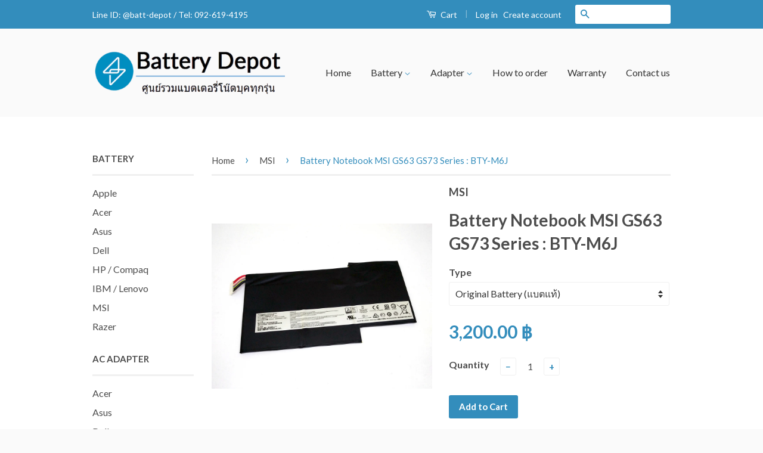

--- FILE ---
content_type: text/html; charset=utf-8
request_url: https://www.batt-depot.com/collections/msi/products/battery-notebook-msi-gs63-gs73-series-bty-m6j
body_size: 16637
content:
<!doctype html>
<!--[if lt IE 7]><html class="no-js lt-ie9 lt-ie8 lt-ie7" lang="en"> <![endif]-->
<!--[if IE 7]><html class="no-js lt-ie9 lt-ie8" lang="en"> <![endif]-->
<!--[if IE 8]><html class="no-js lt-ie9" lang="en"> <![endif]-->
<!--[if IE 9 ]><html class="ie9 no-js"> <![endif]-->
<!--[if (gt IE 9)|!(IE)]><!--> <html class="no-js"> <!--<![endif]-->
<head>

  <!-- Basic page needs ================================================== -->
  <meta charset="utf-8">
  <meta http-equiv="X-UA-Compatible" content="IE=edge,chrome=1">

  
  <link rel="shortcut icon" href="//www.batt-depot.com/cdn/shop/t/3/assets/favicon.png?v=152886644373477806311547025329" type="image/png" />
  

  <!-- Title and description ================================================== -->
  <title>
  Battery MSI GS63 GS73 Series : BTY-M6J แบตเตอรี่โน๊ตบุ๊ค คุณภาพ ราคาดี &ndash; Battery Depot
  </title>

  
  <meta name="description" content="ขาย แบตเตอรี่โน๊ตบุ๊ค MSI BTY-M6J Series : MSI GS63VR, GS73VR, WS63 Series Product Specification : รายละเอียด แบตเตอรี่โน๊ตบุ๊ค Voltage 11.4V Capacity 5700mAh 64.98Wh Warranty รับประกันแบตเตอรี่ทุกตัว 6 เดือน มีปัญหาเปลี่ยนตัวใหม่ได้เลยครับผม  ขาย แบตเตอรี่โน๊ตบุ๊ค ทั้งของแท้ และ ของเทียบเท่าเกรด A แบตรุ่นหายาก หาซื้อไ">
  

  <!-- Social Meta Tags ================================================== -->
  

  <meta property="og:type" content="product">
  <meta property="og:title" content="Battery Notebook MSI GS63 GS73 Series : BTY-M6J">
  <meta property="og:url" content="https://www.batt-depot.com/products/battery-notebook-msi-gs63-gs73-series-bty-m6j">
  
  <meta property="og:image" content="http://www.batt-depot.com/cdn/shop/products/BTY-M6J_1_grande.jpg?v=1521887351">
  <meta property="og:image:secure_url" content="https://www.batt-depot.com/cdn/shop/products/BTY-M6J_1_grande.jpg?v=1521887351">
  
  <meta property="og:image" content="http://www.batt-depot.com/cdn/shop/products/BTY-M6J_2_grande.jpg?v=1521887353">
  <meta property="og:image:secure_url" content="https://www.batt-depot.com/cdn/shop/products/BTY-M6J_2_grande.jpg?v=1521887353">
  
  <meta property="og:price:amount" content="3,200.00">
  <meta property="og:price:currency" content="THB">



  <meta property="og:description" content="ขาย แบตเตอรี่โน๊ตบุ๊ค MSI BTY-M6J Series : MSI GS63VR, GS73VR, WS63 Series Product Specification : รายละเอียด แบตเตอรี่โน๊ตบุ๊ค Voltage 11.4V Capacity 5700mAh 64.98Wh Warranty รับประกันแบตเตอรี่ทุกตัว 6 เดือน มีปัญหาเปลี่ยนตัวใหม่ได้เลยครับผม  ขาย แบตเตอรี่โน๊ตบุ๊ค ทั้งของแท้ และ ของเทียบเท่าเกรด A แบตรุ่นหายาก หาซื้อไ">


<meta property="og:site_name" content="Battery Depot">




  <meta name="twitter:card" content="summary">



  <meta name="twitter:title" content="Battery Notebook MSI GS63 GS73 Series : BTY-M6J">
  <meta name="twitter:description" content="
ขาย แบตเตอรี่โน๊ตบุ๊ค MSI BTY-M6J Series : 
MSI GS63VR, GS73VR, WS63 Series
Product Specification : รายละเอียด แบตเตอรี่โน๊ตบุ๊ค



Voltage
11.4V


Capacity
5700mAh 64.98Wh


Warranty
รับประกันแบตเตอ">
  <meta name="twitter:image" content="https://www.batt-depot.com/cdn/shop/products/BTY-M6J_1_large.jpg?v=1521887351">
  <meta name="twitter:image:width" content="480">
  <meta name="twitter:image:height" content="480">



  <!-- Helpers ================================================== -->
  <link rel="canonical" href="https://www.batt-depot.com/products/battery-notebook-msi-gs63-gs73-series-bty-m6j">
  <meta name="viewport" content="width=device-width,initial-scale=1">
  <meta name="theme-color" content="#338dbc">

  
  <!-- Ajaxify Cart Plugin ================================================== -->
  <link href="//www.batt-depot.com/cdn/shop/t/3/assets/ajaxify.scss.css?v=77820539487846778471468466111" rel="stylesheet" type="text/css" media="all" />
  

  <!-- CSS ================================================== -->
  <link href="//www.batt-depot.com/cdn/shop/t/3/assets/timber.scss.css?v=99433515705587874241705036812" rel="stylesheet" type="text/css" media="all" />
  <link href="//www.batt-depot.com/cdn/shop/t/3/assets/theme.scss.css?v=125481732380202516751705036812" rel="stylesheet" type="text/css" media="all" />

  
  
  
  <link href="//fonts.googleapis.com/css?family=Lato:400,700" rel="stylesheet" type="text/css" media="all" />


  



  <!-- Header hook for plugins ================================================== -->
  <script>window.performance && window.performance.mark && window.performance.mark('shopify.content_for_header.start');</script><meta name="google-site-verification" content="saROnD03GwUwDAscajrrnDLyBhGBsOBGIrsaofqXxws">
<meta id="shopify-digital-wallet" name="shopify-digital-wallet" content="/13846743/digital_wallets/dialog">
<link rel="alternate" type="application/json+oembed" href="https://www.batt-depot.com/products/battery-notebook-msi-gs63-gs73-series-bty-m6j.oembed">
<script async="async" src="/checkouts/internal/preloads.js?locale=en-TH"></script>
<script id="shopify-features" type="application/json">{"accessToken":"7507e15a537936a89d9277c7e9aff268","betas":["rich-media-storefront-analytics"],"domain":"www.batt-depot.com","predictiveSearch":true,"shopId":13846743,"locale":"en"}</script>
<script>var Shopify = Shopify || {};
Shopify.shop = "battery-depot-thailand.myshopify.com";
Shopify.locale = "en";
Shopify.currency = {"active":"THB","rate":"1.0"};
Shopify.country = "TH";
Shopify.theme = {"name":"Classic","id":117762371,"schema_name":null,"schema_version":null,"theme_store_id":721,"role":"main"};
Shopify.theme.handle = "null";
Shopify.theme.style = {"id":null,"handle":null};
Shopify.cdnHost = "www.batt-depot.com/cdn";
Shopify.routes = Shopify.routes || {};
Shopify.routes.root = "/";</script>
<script type="module">!function(o){(o.Shopify=o.Shopify||{}).modules=!0}(window);</script>
<script>!function(o){function n(){var o=[];function n(){o.push(Array.prototype.slice.apply(arguments))}return n.q=o,n}var t=o.Shopify=o.Shopify||{};t.loadFeatures=n(),t.autoloadFeatures=n()}(window);</script>
<script id="shop-js-analytics" type="application/json">{"pageType":"product"}</script>
<script defer="defer" async type="module" src="//www.batt-depot.com/cdn/shopifycloud/shop-js/modules/v2/client.init-shop-cart-sync_D0dqhulL.en.esm.js"></script>
<script defer="defer" async type="module" src="//www.batt-depot.com/cdn/shopifycloud/shop-js/modules/v2/chunk.common_CpVO7qML.esm.js"></script>
<script type="module">
  await import("//www.batt-depot.com/cdn/shopifycloud/shop-js/modules/v2/client.init-shop-cart-sync_D0dqhulL.en.esm.js");
await import("//www.batt-depot.com/cdn/shopifycloud/shop-js/modules/v2/chunk.common_CpVO7qML.esm.js");

  window.Shopify.SignInWithShop?.initShopCartSync?.({"fedCMEnabled":true,"windoidEnabled":true});

</script>
<script id="__st">var __st={"a":13846743,"offset":25200,"reqid":"fac1ab06-64f3-4053-8945-62fe7fc1b192-1764049950","pageurl":"www.batt-depot.com\/collections\/msi\/products\/battery-notebook-msi-gs63-gs73-series-bty-m6j","u":"a3faa47f4b83","p":"product","rtyp":"product","rid":327480279064};</script>
<script>window.ShopifyPaypalV4VisibilityTracking = true;</script>
<script id="captcha-bootstrap">!function(){'use strict';const t='contact',e='account',n='new_comment',o=[[t,t],['blogs',n],['comments',n],[t,'customer']],c=[[e,'customer_login'],[e,'guest_login'],[e,'recover_customer_password'],[e,'create_customer']],r=t=>t.map((([t,e])=>`form[action*='/${t}']:not([data-nocaptcha='true']) input[name='form_type'][value='${e}']`)).join(','),a=t=>()=>t?[...document.querySelectorAll(t)].map((t=>t.form)):[];function s(){const t=[...o],e=r(t);return a(e)}const i='password',u='form_key',d=['recaptcha-v3-token','g-recaptcha-response','h-captcha-response',i],f=()=>{try{return window.sessionStorage}catch{return}},m='__shopify_v',_=t=>t.elements[u];function p(t,e,n=!1){try{const o=window.sessionStorage,c=JSON.parse(o.getItem(e)),{data:r}=function(t){const{data:e,action:n}=t;return t[m]||n?{data:e,action:n}:{data:t,action:n}}(c);for(const[e,n]of Object.entries(r))t.elements[e]&&(t.elements[e].value=n);n&&o.removeItem(e)}catch(o){console.error('form repopulation failed',{error:o})}}const l='form_type',E='cptcha';function T(t){t.dataset[E]=!0}const w=window,h=w.document,L='Shopify',v='ce_forms',y='captcha';let A=!1;((t,e)=>{const n=(g='f06e6c50-85a8-45c8-87d0-21a2b65856fe',I='https://cdn.shopify.com/shopifycloud/storefront-forms-hcaptcha/ce_storefront_forms_captcha_hcaptcha.v1.5.2.iife.js',D={infoText:'Protected by hCaptcha',privacyText:'Privacy',termsText:'Terms'},(t,e,n)=>{const o=w[L][v],c=o.bindForm;if(c)return c(t,g,e,D).then(n);var r;o.q.push([[t,g,e,D],n]),r=I,A||(h.body.append(Object.assign(h.createElement('script'),{id:'captcha-provider',async:!0,src:r})),A=!0)});var g,I,D;w[L]=w[L]||{},w[L][v]=w[L][v]||{},w[L][v].q=[],w[L][y]=w[L][y]||{},w[L][y].protect=function(t,e){n(t,void 0,e),T(t)},Object.freeze(w[L][y]),function(t,e,n,w,h,L){const[v,y,A,g]=function(t,e,n){const i=e?o:[],u=t?c:[],d=[...i,...u],f=r(d),m=r(i),_=r(d.filter((([t,e])=>n.includes(e))));return[a(f),a(m),a(_),s()]}(w,h,L),I=t=>{const e=t.target;return e instanceof HTMLFormElement?e:e&&e.form},D=t=>v().includes(t);t.addEventListener('submit',(t=>{const e=I(t);if(!e)return;const n=D(e)&&!e.dataset.hcaptchaBound&&!e.dataset.recaptchaBound,o=_(e),c=g().includes(e)&&(!o||!o.value);(n||c)&&t.preventDefault(),c&&!n&&(function(t){try{if(!f())return;!function(t){const e=f();if(!e)return;const n=_(t);if(!n)return;const o=n.value;o&&e.removeItem(o)}(t);const e=Array.from(Array(32),(()=>Math.random().toString(36)[2])).join('');!function(t,e){_(t)||t.append(Object.assign(document.createElement('input'),{type:'hidden',name:u})),t.elements[u].value=e}(t,e),function(t,e){const n=f();if(!n)return;const o=[...t.querySelectorAll(`input[type='${i}']`)].map((({name:t})=>t)),c=[...d,...o],r={};for(const[a,s]of new FormData(t).entries())c.includes(a)||(r[a]=s);n.setItem(e,JSON.stringify({[m]:1,action:t.action,data:r}))}(t,e)}catch(e){console.error('failed to persist form',e)}}(e),e.submit())}));const S=(t,e)=>{t&&!t.dataset[E]&&(n(t,e.some((e=>e===t))),T(t))};for(const o of['focusin','change'])t.addEventListener(o,(t=>{const e=I(t);D(e)&&S(e,y())}));const B=e.get('form_key'),M=e.get(l),P=B&&M;t.addEventListener('DOMContentLoaded',(()=>{const t=y();if(P)for(const e of t)e.elements[l].value===M&&p(e,B);[...new Set([...A(),...v().filter((t=>'true'===t.dataset.shopifyCaptcha))])].forEach((e=>S(e,t)))}))}(h,new URLSearchParams(w.location.search),n,t,e,['guest_login'])})(!0,!0)}();</script>
<script integrity="sha256-52AcMU7V7pcBOXWImdc/TAGTFKeNjmkeM1Pvks/DTgc=" data-source-attribution="shopify.loadfeatures" defer="defer" src="//www.batt-depot.com/cdn/shopifycloud/storefront/assets/storefront/load_feature-81c60534.js" crossorigin="anonymous"></script>
<script data-source-attribution="shopify.dynamic_checkout.dynamic.init">var Shopify=Shopify||{};Shopify.PaymentButton=Shopify.PaymentButton||{isStorefrontPortableWallets:!0,init:function(){window.Shopify.PaymentButton.init=function(){};var t=document.createElement("script");t.src="https://www.batt-depot.com/cdn/shopifycloud/portable-wallets/latest/portable-wallets.en.js",t.type="module",document.head.appendChild(t)}};
</script>
<script data-source-attribution="shopify.dynamic_checkout.buyer_consent">
  function portableWalletsHideBuyerConsent(e){var t=document.getElementById("shopify-buyer-consent"),n=document.getElementById("shopify-subscription-policy-button");t&&n&&(t.classList.add("hidden"),t.setAttribute("aria-hidden","true"),n.removeEventListener("click",e))}function portableWalletsShowBuyerConsent(e){var t=document.getElementById("shopify-buyer-consent"),n=document.getElementById("shopify-subscription-policy-button");t&&n&&(t.classList.remove("hidden"),t.removeAttribute("aria-hidden"),n.addEventListener("click",e))}window.Shopify?.PaymentButton&&(window.Shopify.PaymentButton.hideBuyerConsent=portableWalletsHideBuyerConsent,window.Shopify.PaymentButton.showBuyerConsent=portableWalletsShowBuyerConsent);
</script>
<script data-source-attribution="shopify.dynamic_checkout.cart.bootstrap">document.addEventListener("DOMContentLoaded",(function(){function t(){return document.querySelector("shopify-accelerated-checkout-cart, shopify-accelerated-checkout")}if(t())Shopify.PaymentButton.init();else{new MutationObserver((function(e,n){t()&&(Shopify.PaymentButton.init(),n.disconnect())})).observe(document.body,{childList:!0,subtree:!0})}}));
</script>

<script>window.performance && window.performance.mark && window.performance.mark('shopify.content_for_header.end');</script>

  

<!--[if lt IE 9]>
<script src="//cdnjs.cloudflare.com/ajax/libs/html5shiv/3.7.2/html5shiv.min.js" type="text/javascript"></script>
<script src="//www.batt-depot.com/cdn/shop/t/3/assets/respond.min.js?v=52248677837542619231468466109" type="text/javascript"></script>
<link href="//www.batt-depot.com/cdn/shop/t/3/assets/respond-proxy.html" id="respond-proxy" rel="respond-proxy" />
<link href="//www.batt-depot.com/search?q=b47266f41bdb934ba4c39ddaec590dcf" id="respond-redirect" rel="respond-redirect" />
<script src="//www.batt-depot.com/search?q=b47266f41bdb934ba4c39ddaec590dcf" type="text/javascript"></script>
<![endif]-->



  <script src="//ajax.googleapis.com/ajax/libs/jquery/1.11.0/jquery.min.js" type="text/javascript"></script>
  <script src="//www.batt-depot.com/cdn/shop/t/3/assets/modernizr.min.js?v=26620055551102246001468466108" type="text/javascript"></script>

  
  

<!-- Added by Luminate Commerce Central. DO NOT REMOVE/EDIT -->
<meta name="google-site-verification" content="MfT3T1u_VHbY1QHrfhk7aNQVANybsbfsTA2QIT_5o2s" />
<script type="text/javascript">
(function (d, w) {
  var x = d.getElementsByTagName('SCRIPT')[0], g = d.createElement('SCRIPT'); 
  g.type = 'text/javascript';
  g.async = true;
  g.src = ('https:' == d.location.protocol ? 'https://ssl' : 'http://www') + '.google-analytics.com/ga.js';
  x.parentNode.insertBefore(g, x);
}(document, window));
</script>
<!-- End of addition by Luminate Commerce Central. DO NOT REMOVE/EDIT -->
<!-- Hits Analytics tracking code -->

  

<!-- end of Hits Analytics code -->

 <link href="https://monorail-edge.shopifysvc.com" rel="dns-prefetch">
<script>(function(){if ("sendBeacon" in navigator && "performance" in window) {try {var session_token_from_headers = performance.getEntriesByType('navigation')[0].serverTiming.find(x => x.name == '_s').description;} catch {var session_token_from_headers = undefined;}var session_cookie_matches = document.cookie.match(/_shopify_s=([^;]*)/);var session_token_from_cookie = session_cookie_matches && session_cookie_matches.length === 2 ? session_cookie_matches[1] : "";var session_token = session_token_from_headers || session_token_from_cookie || "";function handle_abandonment_event(e) {var entries = performance.getEntries().filter(function(entry) {return /monorail-edge.shopifysvc.com/.test(entry.name);});if (!window.abandonment_tracked && entries.length === 0) {window.abandonment_tracked = true;var currentMs = Date.now();var navigation_start = performance.timing.navigationStart;var payload = {shop_id: 13846743,url: window.location.href,navigation_start,duration: currentMs - navigation_start,session_token,page_type: "product"};window.navigator.sendBeacon("https://monorail-edge.shopifysvc.com/v1/produce", JSON.stringify({schema_id: "online_store_buyer_site_abandonment/1.1",payload: payload,metadata: {event_created_at_ms: currentMs,event_sent_at_ms: currentMs}}));}}window.addEventListener('pagehide', handle_abandonment_event);}}());</script>
<script id="web-pixels-manager-setup">(function e(e,d,r,n,o){if(void 0===o&&(o={}),!Boolean(null===(a=null===(i=window.Shopify)||void 0===i?void 0:i.analytics)||void 0===a?void 0:a.replayQueue)){var i,a;window.Shopify=window.Shopify||{};var t=window.Shopify;t.analytics=t.analytics||{};var s=t.analytics;s.replayQueue=[],s.publish=function(e,d,r){return s.replayQueue.push([e,d,r]),!0};try{self.performance.mark("wpm:start")}catch(e){}var l=function(){var e={modern:/Edge?\/(1{2}[4-9]|1[2-9]\d|[2-9]\d{2}|\d{4,})\.\d+(\.\d+|)|Firefox\/(1{2}[4-9]|1[2-9]\d|[2-9]\d{2}|\d{4,})\.\d+(\.\d+|)|Chrom(ium|e)\/(9{2}|\d{3,})\.\d+(\.\d+|)|(Maci|X1{2}).+ Version\/(15\.\d+|(1[6-9]|[2-9]\d|\d{3,})\.\d+)([,.]\d+|)( \(\w+\)|)( Mobile\/\w+|) Safari\/|Chrome.+OPR\/(9{2}|\d{3,})\.\d+\.\d+|(CPU[ +]OS|iPhone[ +]OS|CPU[ +]iPhone|CPU IPhone OS|CPU iPad OS)[ +]+(15[._]\d+|(1[6-9]|[2-9]\d|\d{3,})[._]\d+)([._]\d+|)|Android:?[ /-](13[3-9]|1[4-9]\d|[2-9]\d{2}|\d{4,})(\.\d+|)(\.\d+|)|Android.+Firefox\/(13[5-9]|1[4-9]\d|[2-9]\d{2}|\d{4,})\.\d+(\.\d+|)|Android.+Chrom(ium|e)\/(13[3-9]|1[4-9]\d|[2-9]\d{2}|\d{4,})\.\d+(\.\d+|)|SamsungBrowser\/([2-9]\d|\d{3,})\.\d+/,legacy:/Edge?\/(1[6-9]|[2-9]\d|\d{3,})\.\d+(\.\d+|)|Firefox\/(5[4-9]|[6-9]\d|\d{3,})\.\d+(\.\d+|)|Chrom(ium|e)\/(5[1-9]|[6-9]\d|\d{3,})\.\d+(\.\d+|)([\d.]+$|.*Safari\/(?![\d.]+ Edge\/[\d.]+$))|(Maci|X1{2}).+ Version\/(10\.\d+|(1[1-9]|[2-9]\d|\d{3,})\.\d+)([,.]\d+|)( \(\w+\)|)( Mobile\/\w+|) Safari\/|Chrome.+OPR\/(3[89]|[4-9]\d|\d{3,})\.\d+\.\d+|(CPU[ +]OS|iPhone[ +]OS|CPU[ +]iPhone|CPU IPhone OS|CPU iPad OS)[ +]+(10[._]\d+|(1[1-9]|[2-9]\d|\d{3,})[._]\d+)([._]\d+|)|Android:?[ /-](13[3-9]|1[4-9]\d|[2-9]\d{2}|\d{4,})(\.\d+|)(\.\d+|)|Mobile Safari.+OPR\/([89]\d|\d{3,})\.\d+\.\d+|Android.+Firefox\/(13[5-9]|1[4-9]\d|[2-9]\d{2}|\d{4,})\.\d+(\.\d+|)|Android.+Chrom(ium|e)\/(13[3-9]|1[4-9]\d|[2-9]\d{2}|\d{4,})\.\d+(\.\d+|)|Android.+(UC? ?Browser|UCWEB|U3)[ /]?(15\.([5-9]|\d{2,})|(1[6-9]|[2-9]\d|\d{3,})\.\d+)\.\d+|SamsungBrowser\/(5\.\d+|([6-9]|\d{2,})\.\d+)|Android.+MQ{2}Browser\/(14(\.(9|\d{2,})|)|(1[5-9]|[2-9]\d|\d{3,})(\.\d+|))(\.\d+|)|K[Aa][Ii]OS\/(3\.\d+|([4-9]|\d{2,})\.\d+)(\.\d+|)/},d=e.modern,r=e.legacy,n=navigator.userAgent;return n.match(d)?"modern":n.match(r)?"legacy":"unknown"}(),u="modern"===l?"modern":"legacy",c=(null!=n?n:{modern:"",legacy:""})[u],f=function(e){return[e.baseUrl,"/wpm","/b",e.hashVersion,"modern"===e.buildTarget?"m":"l",".js"].join("")}({baseUrl:d,hashVersion:r,buildTarget:u}),m=function(e){var d=e.version,r=e.bundleTarget,n=e.surface,o=e.pageUrl,i=e.monorailEndpoint;return{emit:function(e){var a=e.status,t=e.errorMsg,s=(new Date).getTime(),l=JSON.stringify({metadata:{event_sent_at_ms:s},events:[{schema_id:"web_pixels_manager_load/3.1",payload:{version:d,bundle_target:r,page_url:o,status:a,surface:n,error_msg:t},metadata:{event_created_at_ms:s}}]});if(!i)return console&&console.warn&&console.warn("[Web Pixels Manager] No Monorail endpoint provided, skipping logging."),!1;try{return self.navigator.sendBeacon.bind(self.navigator)(i,l)}catch(e){}var u=new XMLHttpRequest;try{return u.open("POST",i,!0),u.setRequestHeader("Content-Type","text/plain"),u.send(l),!0}catch(e){return console&&console.warn&&console.warn("[Web Pixels Manager] Got an unhandled error while logging to Monorail."),!1}}}}({version:r,bundleTarget:l,surface:e.surface,pageUrl:self.location.href,monorailEndpoint:e.monorailEndpoint});try{o.browserTarget=l,function(e){var d=e.src,r=e.async,n=void 0===r||r,o=e.onload,i=e.onerror,a=e.sri,t=e.scriptDataAttributes,s=void 0===t?{}:t,l=document.createElement("script"),u=document.querySelector("head"),c=document.querySelector("body");if(l.async=n,l.src=d,a&&(l.integrity=a,l.crossOrigin="anonymous"),s)for(var f in s)if(Object.prototype.hasOwnProperty.call(s,f))try{l.dataset[f]=s[f]}catch(e){}if(o&&l.addEventListener("load",o),i&&l.addEventListener("error",i),u)u.appendChild(l);else{if(!c)throw new Error("Did not find a head or body element to append the script");c.appendChild(l)}}({src:f,async:!0,onload:function(){if(!function(){var e,d;return Boolean(null===(d=null===(e=window.Shopify)||void 0===e?void 0:e.analytics)||void 0===d?void 0:d.initialized)}()){var d=window.webPixelsManager.init(e)||void 0;if(d){var r=window.Shopify.analytics;r.replayQueue.forEach((function(e){var r=e[0],n=e[1],o=e[2];d.publishCustomEvent(r,n,o)})),r.replayQueue=[],r.publish=d.publishCustomEvent,r.visitor=d.visitor,r.initialized=!0}}},onerror:function(){return m.emit({status:"failed",errorMsg:"".concat(f," has failed to load")})},sri:function(e){var d=/^sha384-[A-Za-z0-9+/=]+$/;return"string"==typeof e&&d.test(e)}(c)?c:"",scriptDataAttributes:o}),m.emit({status:"loading"})}catch(e){m.emit({status:"failed",errorMsg:(null==e?void 0:e.message)||"Unknown error"})}}})({shopId: 13846743,storefrontBaseUrl: "https://www.batt-depot.com",extensionsBaseUrl: "https://extensions.shopifycdn.com/cdn/shopifycloud/web-pixels-manager",monorailEndpoint: "https://monorail-edge.shopifysvc.com/unstable/produce_batch",surface: "storefront-renderer",enabledBetaFlags: ["2dca8a86"],webPixelsConfigList: [{"id":"413925491","configuration":"{\"config\":\"{\\\"pixel_id\\\":\\\"G-KL90Y9Q2EN\\\",\\\"target_country\\\":\\\"TH\\\",\\\"gtag_events\\\":[{\\\"type\\\":\\\"begin_checkout\\\",\\\"action_label\\\":\\\"G-KL90Y9Q2EN\\\"},{\\\"type\\\":\\\"search\\\",\\\"action_label\\\":\\\"G-KL90Y9Q2EN\\\"},{\\\"type\\\":\\\"view_item\\\",\\\"action_label\\\":[\\\"G-KL90Y9Q2EN\\\",\\\"MC-DBE00QVBM3\\\"]},{\\\"type\\\":\\\"purchase\\\",\\\"action_label\\\":[\\\"G-KL90Y9Q2EN\\\",\\\"MC-DBE00QVBM3\\\"]},{\\\"type\\\":\\\"page_view\\\",\\\"action_label\\\":[\\\"G-KL90Y9Q2EN\\\",\\\"MC-DBE00QVBM3\\\"]},{\\\"type\\\":\\\"add_payment_info\\\",\\\"action_label\\\":\\\"G-KL90Y9Q2EN\\\"},{\\\"type\\\":\\\"add_to_cart\\\",\\\"action_label\\\":\\\"G-KL90Y9Q2EN\\\"}],\\\"enable_monitoring_mode\\\":false}\"}","eventPayloadVersion":"v1","runtimeContext":"OPEN","scriptVersion":"b2a88bafab3e21179ed38636efcd8a93","type":"APP","apiClientId":1780363,"privacyPurposes":[],"dataSharingAdjustments":{"protectedCustomerApprovalScopes":["read_customer_address","read_customer_email","read_customer_name","read_customer_personal_data","read_customer_phone"]}},{"id":"shopify-app-pixel","configuration":"{}","eventPayloadVersion":"v1","runtimeContext":"STRICT","scriptVersion":"0450","apiClientId":"shopify-pixel","type":"APP","privacyPurposes":["ANALYTICS","MARKETING"]},{"id":"shopify-custom-pixel","eventPayloadVersion":"v1","runtimeContext":"LAX","scriptVersion":"0450","apiClientId":"shopify-pixel","type":"CUSTOM","privacyPurposes":["ANALYTICS","MARKETING"]}],isMerchantRequest: false,initData: {"shop":{"name":"Battery Depot","paymentSettings":{"currencyCode":"THB"},"myshopifyDomain":"battery-depot-thailand.myshopify.com","countryCode":"TH","storefrontUrl":"https:\/\/www.batt-depot.com"},"customer":null,"cart":null,"checkout":null,"productVariants":[{"price":{"amount":3200.0,"currencyCode":"THB"},"product":{"title":"Battery Notebook MSI GS63 GS73 Series : BTY-M6J","vendor":"MSI","id":"327480279064","untranslatedTitle":"Battery Notebook MSI GS63 GS73 Series : BTY-M6J","url":"\/products\/battery-notebook-msi-gs63-gs73-series-bty-m6j","type":"Battery"},"id":"3396033052696","image":{"src":"\/\/www.batt-depot.com\/cdn\/shop\/products\/BTY-M6J_1.jpg?v=1521887351"},"sku":"","title":"Original Battery (แบตแท้)","untranslatedTitle":"Original Battery (แบตแท้)"}],"purchasingCompany":null},},"https://www.batt-depot.com/cdn","ae1676cfwd2530674p4253c800m34e853cb",{"modern":"","legacy":""},{"shopId":"13846743","storefrontBaseUrl":"https:\/\/www.batt-depot.com","extensionBaseUrl":"https:\/\/extensions.shopifycdn.com\/cdn\/shopifycloud\/web-pixels-manager","surface":"storefront-renderer","enabledBetaFlags":"[\"2dca8a86\"]","isMerchantRequest":"false","hashVersion":"ae1676cfwd2530674p4253c800m34e853cb","publish":"custom","events":"[[\"page_viewed\",{}],[\"product_viewed\",{\"productVariant\":{\"price\":{\"amount\":3200.0,\"currencyCode\":\"THB\"},\"product\":{\"title\":\"Battery Notebook MSI GS63 GS73 Series : BTY-M6J\",\"vendor\":\"MSI\",\"id\":\"327480279064\",\"untranslatedTitle\":\"Battery Notebook MSI GS63 GS73 Series : BTY-M6J\",\"url\":\"\/products\/battery-notebook-msi-gs63-gs73-series-bty-m6j\",\"type\":\"Battery\"},\"id\":\"3396033052696\",\"image\":{\"src\":\"\/\/www.batt-depot.com\/cdn\/shop\/products\/BTY-M6J_1.jpg?v=1521887351\"},\"sku\":\"\",\"title\":\"Original Battery (แบตแท้)\",\"untranslatedTitle\":\"Original Battery (แบตแท้)\"}}]]"});</script><script>
  window.ShopifyAnalytics = window.ShopifyAnalytics || {};
  window.ShopifyAnalytics.meta = window.ShopifyAnalytics.meta || {};
  window.ShopifyAnalytics.meta.currency = 'THB';
  var meta = {"product":{"id":327480279064,"gid":"gid:\/\/shopify\/Product\/327480279064","vendor":"MSI","type":"Battery","variants":[{"id":3396033052696,"price":320000,"name":"Battery Notebook MSI GS63 GS73 Series : BTY-M6J - Original Battery (แบตแท้)","public_title":"Original Battery (แบตแท้)","sku":""}],"remote":false},"page":{"pageType":"product","resourceType":"product","resourceId":327480279064}};
  for (var attr in meta) {
    window.ShopifyAnalytics.meta[attr] = meta[attr];
  }
</script>
<script class="analytics">
  (function () {
    var customDocumentWrite = function(content) {
      var jquery = null;

      if (window.jQuery) {
        jquery = window.jQuery;
      } else if (window.Checkout && window.Checkout.$) {
        jquery = window.Checkout.$;
      }

      if (jquery) {
        jquery('body').append(content);
      }
    };

    var hasLoggedConversion = function(token) {
      if (token) {
        return document.cookie.indexOf('loggedConversion=' + token) !== -1;
      }
      return false;
    }

    var setCookieIfConversion = function(token) {
      if (token) {
        var twoMonthsFromNow = new Date(Date.now());
        twoMonthsFromNow.setMonth(twoMonthsFromNow.getMonth() + 2);

        document.cookie = 'loggedConversion=' + token + '; expires=' + twoMonthsFromNow;
      }
    }

    var trekkie = window.ShopifyAnalytics.lib = window.trekkie = window.trekkie || [];
    if (trekkie.integrations) {
      return;
    }
    trekkie.methods = [
      'identify',
      'page',
      'ready',
      'track',
      'trackForm',
      'trackLink'
    ];
    trekkie.factory = function(method) {
      return function() {
        var args = Array.prototype.slice.call(arguments);
        args.unshift(method);
        trekkie.push(args);
        return trekkie;
      };
    };
    for (var i = 0; i < trekkie.methods.length; i++) {
      var key = trekkie.methods[i];
      trekkie[key] = trekkie.factory(key);
    }
    trekkie.load = function(config) {
      trekkie.config = config || {};
      trekkie.config.initialDocumentCookie = document.cookie;
      var first = document.getElementsByTagName('script')[0];
      var script = document.createElement('script');
      script.type = 'text/javascript';
      script.onerror = function(e) {
        var scriptFallback = document.createElement('script');
        scriptFallback.type = 'text/javascript';
        scriptFallback.onerror = function(error) {
                var Monorail = {
      produce: function produce(monorailDomain, schemaId, payload) {
        var currentMs = new Date().getTime();
        var event = {
          schema_id: schemaId,
          payload: payload,
          metadata: {
            event_created_at_ms: currentMs,
            event_sent_at_ms: currentMs
          }
        };
        return Monorail.sendRequest("https://" + monorailDomain + "/v1/produce", JSON.stringify(event));
      },
      sendRequest: function sendRequest(endpointUrl, payload) {
        // Try the sendBeacon API
        if (window && window.navigator && typeof window.navigator.sendBeacon === 'function' && typeof window.Blob === 'function' && !Monorail.isIos12()) {
          var blobData = new window.Blob([payload], {
            type: 'text/plain'
          });

          if (window.navigator.sendBeacon(endpointUrl, blobData)) {
            return true;
          } // sendBeacon was not successful

        } // XHR beacon

        var xhr = new XMLHttpRequest();

        try {
          xhr.open('POST', endpointUrl);
          xhr.setRequestHeader('Content-Type', 'text/plain');
          xhr.send(payload);
        } catch (e) {
          console.log(e);
        }

        return false;
      },
      isIos12: function isIos12() {
        return window.navigator.userAgent.lastIndexOf('iPhone; CPU iPhone OS 12_') !== -1 || window.navigator.userAgent.lastIndexOf('iPad; CPU OS 12_') !== -1;
      }
    };
    Monorail.produce('monorail-edge.shopifysvc.com',
      'trekkie_storefront_load_errors/1.1',
      {shop_id: 13846743,
      theme_id: 117762371,
      app_name: "storefront",
      context_url: window.location.href,
      source_url: "//www.batt-depot.com/cdn/s/trekkie.storefront.3c703df509f0f96f3237c9daa54e2777acf1a1dd.min.js"});

        };
        scriptFallback.async = true;
        scriptFallback.src = '//www.batt-depot.com/cdn/s/trekkie.storefront.3c703df509f0f96f3237c9daa54e2777acf1a1dd.min.js';
        first.parentNode.insertBefore(scriptFallback, first);
      };
      script.async = true;
      script.src = '//www.batt-depot.com/cdn/s/trekkie.storefront.3c703df509f0f96f3237c9daa54e2777acf1a1dd.min.js';
      first.parentNode.insertBefore(script, first);
    };
    trekkie.load(
      {"Trekkie":{"appName":"storefront","development":false,"defaultAttributes":{"shopId":13846743,"isMerchantRequest":null,"themeId":117762371,"themeCityHash":"18207775333466032980","contentLanguage":"en","currency":"THB","eventMetadataId":"07323fa3-fb9f-4fb4-8d2d-020bfe2156fa"},"isServerSideCookieWritingEnabled":true,"monorailRegion":"shop_domain","enabledBetaFlags":["f0df213a"]},"Session Attribution":{},"S2S":{"facebookCapiEnabled":false,"source":"trekkie-storefront-renderer","apiClientId":580111}}
    );

    var loaded = false;
    trekkie.ready(function() {
      if (loaded) return;
      loaded = true;

      window.ShopifyAnalytics.lib = window.trekkie;

      var originalDocumentWrite = document.write;
      document.write = customDocumentWrite;
      try { window.ShopifyAnalytics.merchantGoogleAnalytics.call(this); } catch(error) {};
      document.write = originalDocumentWrite;

      window.ShopifyAnalytics.lib.page(null,{"pageType":"product","resourceType":"product","resourceId":327480279064,"shopifyEmitted":true});

      var match = window.location.pathname.match(/checkouts\/(.+)\/(thank_you|post_purchase)/)
      var token = match? match[1]: undefined;
      if (!hasLoggedConversion(token)) {
        setCookieIfConversion(token);
        window.ShopifyAnalytics.lib.track("Viewed Product",{"currency":"THB","variantId":3396033052696,"productId":327480279064,"productGid":"gid:\/\/shopify\/Product\/327480279064","name":"Battery Notebook MSI GS63 GS73 Series : BTY-M6J - Original Battery (แบตแท้)","price":"3200.00","sku":"","brand":"MSI","variant":"Original Battery (แบตแท้)","category":"Battery","nonInteraction":true,"remote":false},undefined,undefined,{"shopifyEmitted":true});
      window.ShopifyAnalytics.lib.track("monorail:\/\/trekkie_storefront_viewed_product\/1.1",{"currency":"THB","variantId":3396033052696,"productId":327480279064,"productGid":"gid:\/\/shopify\/Product\/327480279064","name":"Battery Notebook MSI GS63 GS73 Series : BTY-M6J - Original Battery (แบตแท้)","price":"3200.00","sku":"","brand":"MSI","variant":"Original Battery (แบตแท้)","category":"Battery","nonInteraction":true,"remote":false,"referer":"https:\/\/www.batt-depot.com\/collections\/msi\/products\/battery-notebook-msi-gs63-gs73-series-bty-m6j"});
      }
    });


        var eventsListenerScript = document.createElement('script');
        eventsListenerScript.async = true;
        eventsListenerScript.src = "//www.batt-depot.com/cdn/shopifycloud/storefront/assets/shop_events_listener-3da45d37.js";
        document.getElementsByTagName('head')[0].appendChild(eventsListenerScript);

})();</script>
  <script>
  if (!window.ga || (window.ga && typeof window.ga !== 'function')) {
    window.ga = function ga() {
      (window.ga.q = window.ga.q || []).push(arguments);
      if (window.Shopify && window.Shopify.analytics && typeof window.Shopify.analytics.publish === 'function') {
        window.Shopify.analytics.publish("ga_stub_called", {}, {sendTo: "google_osp_migration"});
      }
      console.error("Shopify's Google Analytics stub called with:", Array.from(arguments), "\nSee https://help.shopify.com/manual/promoting-marketing/pixels/pixel-migration#google for more information.");
    };
    if (window.Shopify && window.Shopify.analytics && typeof window.Shopify.analytics.publish === 'function') {
      window.Shopify.analytics.publish("ga_stub_initialized", {}, {sendTo: "google_osp_migration"});
    }
  }
</script>
<script
  defer
  src="https://www.batt-depot.com/cdn/shopifycloud/perf-kit/shopify-perf-kit-2.1.2.min.js"
  data-application="storefront-renderer"
  data-shop-id="13846743"
  data-render-region="gcp-us-east1"
  data-page-type="product"
  data-theme-instance-id="117762371"
  data-theme-name=""
  data-theme-version=""
  data-monorail-region="shop_domain"
  data-resource-timing-sampling-rate="10"
  data-shs="true"
  data-shs-beacon="true"
  data-shs-export-with-fetch="true"
  data-shs-logs-sample-rate="1"
></script>
</head>

<body id="battery-msi-gs63-gs73-series-bty-m6j" class="template-product" >

  <div class="header-bar">
  <div class="wrapper medium-down--hide">
    <div class="large--display-table">
      <div class="header-bar__left large--display-table-cell">
        
          <div class="header-bar__module header-bar__message">
            Line ID: <a href="https://line.me/R/ti/p/%40hno3024s">@batt-depot</a> / Tel: 092-619-4195
          </div>
        
      </div>

      <div class="header-bar__right large--display-table-cell">
        <div class="header-bar__module">
          <a href="/cart" class="cart-toggle">
            <span class="icon icon-cart header-bar__cart-icon" aria-hidden="true"></span>
            Cart
            <span class="cart-count header-bar__cart-count hidden-count">0</span>
          </a>
        </div>

        
          <span class="header-bar__sep" aria-hidden="true">|</span>
          <ul class="header-bar__module header-bar__module--list">
            
              <li>
                <a href="/account/login" id="customer_login_link">Log in</a>
              </li>
              <li>
                <a href="/account/register" id="customer_register_link">Create account</a>
              </li>
            
          </ul>
        
        
        
          <div class="header-bar__module header-bar__search">
            


  <form action="/search" method="get" class="header-bar__search-form clearfix" role="search">
    
    <input type="search" name="q" value="" aria-label="Search our store" class="header-bar__search-input">
    <button type="submit" class="btn icon-fallback-text header-bar__search-submit">
      <span class="icon icon-search" aria-hidden="true"></span>
      <span class="fallback-text">Search</span>
    </button>
  </form>


          </div>
        

      </div>
    </div>
  </div>
   
  <div class="wrapper large--hide grid--full">
    <button type="button" class="grid__item three-tenths mobile-nav-trigger" id="MobileNavTrigger">
      <span class="icon icon-hamburger" aria-hidden="true"></span>
      Menu
    </button>
    <div id="mobile-search-bar" class="grid__item four-tenths header-bar__module header-bar__search">
      <form action="/search" method="get" role="search">
        
        <input type="search" name="q" value="" aria-label="Search our store" class="header-bar__search-input">
        <button type="submit" class="btn icon-fallback-text header-bar__search-submit">
          <span class="icon icon-search" aria-hidden="true"></span>
          <span class="fallback-text">Search</span>
        </button>
      </form>
    </div>
    <a title="cart item" href="/cart" class="grid__item three-tenths cart-toggle mobile-cart-toggle">
      <span class="icon icon-cart header-bar__cart-icon" aria-hidden="true"></span>
      Cart <span class="cart-count hidden-count">0</span>
    </a>
  </div>
  <ul id="MobileNav" class="mobile-nav large--hide">
  
  
  
  <li class="mobile-nav__link" aria-haspopup="true">
    
      <a href="/" class="mobile-nav">
        Home
      </a>
    
  </li>
  
  
  <li class="mobile-nav__link" aria-haspopup="true">
    
      <a href="/collections" class="mobile-nav__sublist-trigger">
        Battery
        <span class="icon-fallback-text mobile-nav__sublist-expand">
  <span class="icon icon-plus" aria-hidden="true"></span>
  <span class="fallback-text">+</span>
</span>
<span class="icon-fallback-text mobile-nav__sublist-contract">
  <span class="icon icon-minus" aria-hidden="true"></span>
  <span class="fallback-text">-</span>
</span>
      </a>
      <ul class="mobile-nav__sublist">  
        
          <li class="mobile-nav__sublist-link">
            <a href="/collections/apple">Apple</a>
          </li>
        
          <li class="mobile-nav__sublist-link">
            <a href="/collections/acer">Acer</a>
          </li>
        
          <li class="mobile-nav__sublist-link">
            <a href="/collections/asus">Asus</a>
          </li>
        
          <li class="mobile-nav__sublist-link">
            <a href="/collections/benq">BenQ</a>
          </li>
        
          <li class="mobile-nav__sublist-link">
            <a href="/collections/dell">Dell</a>
          </li>
        
          <li class="mobile-nav__sublist-link">
            <a href="/collections/fujitsu">Fujitsu</a>
          </li>
        
          <li class="mobile-nav__sublist-link">
            <a href="/collections/hp">HP / Compaq</a>
          </li>
        
          <li class="mobile-nav__sublist-link">
            <a href="/collections/ibm-lenovo">IBM / Lenovo</a>
          </li>
        
          <li class="mobile-nav__sublist-link">
            <a href="/collections/msi">MSI</a>
          </li>
        
          <li class="mobile-nav__sublist-link">
            <a href="/collections/panasonic">Panasonic</a>
          </li>
        
          <li class="mobile-nav__sublist-link">
            <a href="/collections/samsung">Samsung</a>
          </li>
        
          <li class="mobile-nav__sublist-link">
            <a href="/collections/sony">Sony</a>
          </li>
        
          <li class="mobile-nav__sublist-link">
            <a href="/collections/svoa">SVOA</a>
          </li>
        
          <li class="mobile-nav__sublist-link">
            <a href="/collections/toshiba">Toshiba</a>
          </li>
        
      </ul>
    
  </li>
  
  
  <li class="mobile-nav__link" aria-haspopup="true">
    
      <a href="/collections/ac-adapter/Adapter" class="mobile-nav__sublist-trigger">
        Adapter
        <span class="icon-fallback-text mobile-nav__sublist-expand">
  <span class="icon icon-plus" aria-hidden="true"></span>
  <span class="fallback-text">+</span>
</span>
<span class="icon-fallback-text mobile-nav__sublist-contract">
  <span class="icon icon-minus" aria-hidden="true"></span>
  <span class="fallback-text">-</span>
</span>
      </a>
      <ul class="mobile-nav__sublist">  
        
          <li class="mobile-nav__sublist-link">
            <a href="/collections/acer-adapter">Acer</a>
          </li>
        
          <li class="mobile-nav__sublist-link">
            <a href="/collections/asus-adapter">Asus</a>
          </li>
        
          <li class="mobile-nav__sublist-link">
            <a href="/collections/dell-adapter">Dell</a>
          </li>
        
          <li class="mobile-nav__sublist-link">
            <a href="/collections/hp-adapter">HP</a>
          </li>
        
          <li class="mobile-nav__sublist-link">
            <a href="/collections/lenovo-adapter">Lenovo</a>
          </li>
        
          <li class="mobile-nav__sublist-link">
            <a href="/collections/msi-1">MSI</a>
          </li>
        
          <li class="mobile-nav__sublist-link">
            <a href="/collections/surface-adapter">Surface</a>
          </li>
        
          <li class="mobile-nav__sublist-link">
            <a href="/collections/samsung-adapter">Samsung</a>
          </li>
        
          <li class="mobile-nav__sublist-link">
            <a href="/collections/sony-adapter">Sony</a>
          </li>
        
          <li class="mobile-nav__sublist-link">
            <a href="/collections/toshiba-adapter">Toshiba</a>
          </li>
        
      </ul>
    
  </li>
  
  
  <li class="mobile-nav__link" aria-haspopup="true">
    
      <a href="/pages/how-to-order" class="mobile-nav">
        How to order
      </a>
    
  </li>
  
  
  <li class="mobile-nav__link" aria-haspopup="true">
    
      <a href="/pages/warranty" class="mobile-nav">
        Warranty
      </a>
    
  </li>
  
  
  <li class="mobile-nav__link" aria-haspopup="true">
    
      <a href="/pages/contact-us" class="mobile-nav">
        Contact us
      </a>
    
  </li>
  
  
    
      
      
      
      
      
        <li class="mobile-nav__link" aria-haspopup="true">
  <a href="#" class="mobile-nav__sublist-trigger">
    Battery
    <span class="icon-fallback-text mobile-nav__sublist-expand">
  <span class="icon icon-plus" aria-hidden="true"></span>
  <span class="fallback-text">+</span>
</span>
<span class="icon-fallback-text mobile-nav__sublist-contract">
  <span class="icon icon-minus" aria-hidden="true"></span>
  <span class="fallback-text">-</span>
</span>
  </a>
  <ul class="mobile-nav__sublist">
  
    
      
      
        <li class="mobile-nav__sublist-link">
          <a href="/collections/apple">Apple</a>
        </li>
      
    
  
    
      
      
        <li class="mobile-nav__sublist-link">
          <a href="/collections/acer">Acer</a>
        </li>
      
    
  
    
      
      
        <li class="mobile-nav__sublist-link">
          <a href="/collections/asus">Asus</a>
        </li>
      
    
  
    
      
      
        <li class="mobile-nav__sublist-link">
          <a href="/collections/dell">Dell</a>
        </li>
      
    
  
    
      
      
        <li class="mobile-nav__sublist-link">
          <a href="/collections/hp">HP / Compaq</a>
        </li>
      
    
  
    
      
      
        <li class="mobile-nav__sublist-link">
          <a href="/collections/ibm-lenovo">IBM / Lenovo</a>
        </li>
      
    
  
    
      
      
        <li class="mobile-nav__sublist-link">
          <a href="/collections/msi">MSI</a>
        </li>
      
    
  
    
      
      
        <li class="mobile-nav__sublist-link">
          <a href="/collections/razer">Razer</a>
        </li>
      
    
  
  </ul>
</li>


      
    
      
      
      
      
      
        <li class="mobile-nav__link" aria-haspopup="true">
  <a href="#" class="mobile-nav__sublist-trigger">
    AC Adapter
    <span class="icon-fallback-text mobile-nav__sublist-expand">
  <span class="icon icon-plus" aria-hidden="true"></span>
  <span class="fallback-text">+</span>
</span>
<span class="icon-fallback-text mobile-nav__sublist-contract">
  <span class="icon icon-minus" aria-hidden="true"></span>
  <span class="fallback-text">-</span>
</span>
  </a>
  <ul class="mobile-nav__sublist">
  
    
      
      
        <li class="mobile-nav__sublist-link">
          <a href="/collections/acer-adapter">Acer</a>
        </li>
      
    
  
    
      
      
        <li class="mobile-nav__sublist-link">
          <a href="/collections/asus-adapter">Asus</a>
        </li>
      
    
  
    
      
      
        <li class="mobile-nav__sublist-link">
          <a href="/collections/dell-adapter">Dell</a>
        </li>
      
    
  
    
      
      
        <li class="mobile-nav__sublist-link">
          <a href="/collections/hp-adapter">HP</a>
        </li>
      
    
  
    
      
      
        <li class="mobile-nav__sublist-link">
          <a href="/collections/lenovo-adapter">Lenovo</a>
        </li>
      
    
  
    
      
      
        <li class="mobile-nav__sublist-link">
          <a href="/collections/msi-1">MSI</a>
        </li>
      
    
  
    
      
      
        <li class="mobile-nav__sublist-link">
          <a href="/collections/surface-adapter">Surface</a>
        </li>
      
    
  
    
      
      
        <li class="mobile-nav__sublist-link">
          <a href="/collections/samsung-adapter">Samsung</a>
        </li>
      
    
  
  </ul>
</li>


      
    
      
      
      
      
      
        <li class="mobile-nav__link" aria-haspopup="true">
  <a href="#" class="mobile-nav__sublist-trigger">
    Tips and Tricks
    <span class="icon-fallback-text mobile-nav__sublist-expand">
  <span class="icon icon-plus" aria-hidden="true"></span>
  <span class="fallback-text">+</span>
</span>
<span class="icon-fallback-text mobile-nav__sublist-contract">
  <span class="icon icon-minus" aria-hidden="true"></span>
  <span class="fallback-text">-</span>
</span>
  </a>
  <ul class="mobile-nav__sublist">
  
    
      
      
        <li class="mobile-nav__sublist-link">
          <a href="/blogs/article">วิธีดูแลรักษาแบตเตอรี่</a>
        </li>
      
    
  
  </ul>
</li>


      
    
      
      
      
      
      
    
      
      
      
      
      
    
    
    
    
    
  
    
  

  
    
      <li class="mobile-nav__link">
        <a href="/account/login" id="customer_login_link">Log in</a>
      </li>
      <li class="mobile-nav__link">
        <a href="/account/register" id="customer_register_link">Create account</a>
      </li>
    
  
  
  <li class="mobile-nav__link">
    
      <div class="header-bar__module header-bar__search">
        


  <form action="/search" method="get" class="header-bar__search-form clearfix" role="search">
    
    <input type="search" name="q" value="" aria-label="Search our store" class="header-bar__search-input">
    <button type="submit" class="btn icon-fallback-text header-bar__search-submit">
      <span class="icon icon-search" aria-hidden="true"></span>
      <span class="fallback-text">Search</span>
    </button>
  </form>


      </div>
    
  </li>
  
</ul>

</div>


  <header class="site-header" role="banner">
    <div class="wrapper">

      <div class="grid--full large--display-table">
        <div class="grid__item large--one-third large--display-table-cell">
          
            <div class="h1 site-header__logo large--left" itemscope itemtype="http://schema.org/Organization">
          
            
              <a href="/" itemprop="url">
                <img src="//www.batt-depot.com/cdn/shop/t/3/assets/logo.png?v=167951528921301159151543582404" alt="Battery Depot" itemprop="logo">
              </a>
            
          
            </div>
          
          
            <p class="header-message large--hide">
              <small>Line ID: <a href="https://line.me/R/ti/p/%40hno3024s">@batt-depot</a> / Tel: 092-619-4195</small>
            </p>
          
        </div>
        <div class="grid__item large--two-thirds large--display-table-cell medium-down--hide">
          
<ul class="site-nav" id="AccessibleNav">
  
    
    
    
      <li >
        <a href="/" class="site-nav__link">Home</a>
      </li>
    
  
    
    
    
      <li class="site-nav--has-dropdown" aria-haspopup="true">
        <a href="/collections" class="site-nav__link">
          Battery
          <span class="icon-fallback-text">
            <span class="icon icon-arrow-down" aria-hidden="true"></span>
          </span>
        </a>
        <ul class="site-nav__dropdown">
          
            <li>
              <a href="/collections/apple" class="site-nav__link">Apple</a>
            </li>
          
            <li>
              <a href="/collections/acer" class="site-nav__link">Acer</a>
            </li>
          
            <li>
              <a href="/collections/asus" class="site-nav__link">Asus</a>
            </li>
          
            <li>
              <a href="/collections/benq" class="site-nav__link">BenQ</a>
            </li>
          
            <li>
              <a href="/collections/dell" class="site-nav__link">Dell</a>
            </li>
          
            <li>
              <a href="/collections/fujitsu" class="site-nav__link">Fujitsu</a>
            </li>
          
            <li>
              <a href="/collections/hp" class="site-nav__link">HP / Compaq</a>
            </li>
          
            <li>
              <a href="/collections/ibm-lenovo" class="site-nav__link">IBM / Lenovo</a>
            </li>
          
            <li class="site-nav--active">
              <a href="/collections/msi" class="site-nav__link">MSI</a>
            </li>
          
            <li>
              <a href="/collections/panasonic" class="site-nav__link">Panasonic</a>
            </li>
          
            <li>
              <a href="/collections/samsung" class="site-nav__link">Samsung</a>
            </li>
          
            <li>
              <a href="/collections/sony" class="site-nav__link">Sony</a>
            </li>
          
            <li>
              <a href="/collections/svoa" class="site-nav__link">SVOA</a>
            </li>
          
            <li>
              <a href="/collections/toshiba" class="site-nav__link">Toshiba</a>
            </li>
          
        </ul>
      </li>
    
  
    
    
    
      <li class="site-nav--has-dropdown" aria-haspopup="true">
        <a href="/collections/ac-adapter/Adapter" class="site-nav__link">
          Adapter
          <span class="icon-fallback-text">
            <span class="icon icon-arrow-down" aria-hidden="true"></span>
          </span>
        </a>
        <ul class="site-nav__dropdown">
          
            <li>
              <a href="/collections/acer-adapter" class="site-nav__link">Acer</a>
            </li>
          
            <li>
              <a href="/collections/asus-adapter" class="site-nav__link">Asus</a>
            </li>
          
            <li>
              <a href="/collections/dell-adapter" class="site-nav__link">Dell</a>
            </li>
          
            <li>
              <a href="/collections/hp-adapter" class="site-nav__link">HP</a>
            </li>
          
            <li>
              <a href="/collections/lenovo-adapter" class="site-nav__link">Lenovo</a>
            </li>
          
            <li>
              <a href="/collections/msi-1" class="site-nav__link">MSI</a>
            </li>
          
            <li>
              <a href="/collections/surface-adapter" class="site-nav__link">Surface</a>
            </li>
          
            <li>
              <a href="/collections/samsung-adapter" class="site-nav__link">Samsung</a>
            </li>
          
            <li>
              <a href="/collections/sony-adapter" class="site-nav__link">Sony</a>
            </li>
          
            <li>
              <a href="/collections/toshiba-adapter" class="site-nav__link">Toshiba</a>
            </li>
          
        </ul>
      </li>
    
  
    
    
    
      <li >
        <a href="/pages/how-to-order" class="site-nav__link">How to order</a>
      </li>
    
  
    
    
    
      <li >
        <a href="/pages/warranty" class="site-nav__link">Warranty</a>
      </li>
    
  
    
    
    
      <li >
        <a href="/pages/contact-us" class="site-nav__link">Contact us</a>
      </li>
    
  
</ul>

        </div>
      </div>

    </div>
  </header>

  <main class="wrapper main-content" role="main">
    <div class="grid">
      
        <div class="grid__item large--one-fifth medium-down--hide">
          





  
  
  
    <nav class="sidebar-module">
      <div class="section-header">
        <p class="section-header__title h4">Battery</p>
      </div>
      <ul class="sidebar-module__list">
        
          
  <li>
    <a href="/collections/apple" class="">Apple</a>
  </li>


        
          
  <li>
    <a href="/collections/acer" class="">Acer</a>
  </li>


        
          
  <li>
    <a href="/collections/asus" class="">Asus</a>
  </li>


        
          
  <li>
    <a href="/collections/dell" class="">Dell</a>
  </li>


        
          
  <li>
    <a href="/collections/hp" class="">HP / Compaq</a>
  </li>


        
          
  <li>
    <a href="/collections/ibm-lenovo" class="">IBM / Lenovo</a>
  </li>


        
          
  <li>
    <a href="/collections/msi" class="">MSI</a>
  </li>


        
          
  <li>
    <a href="/collections/razer" class="">Razer</a>
  </li>


        
      </ul>
    </nav>
  

  
  
  
    <nav class="sidebar-module">
      <div class="section-header">
        <p class="section-header__title h4">AC Adapter</p>
      </div>
      <ul class="sidebar-module__list">
        
          
  <li>
    <a href="/collections/acer-adapter" class="">Acer</a>
  </li>


        
          
  <li>
    <a href="/collections/asus-adapter" class="">Asus</a>
  </li>


        
          
  <li>
    <a href="/collections/dell-adapter" class="">Dell</a>
  </li>


        
          
  <li>
    <a href="/collections/hp-adapter" class="">HP</a>
  </li>


        
          
  <li>
    <a href="/collections/lenovo-adapter" class="">Lenovo</a>
  </li>


        
          
  <li>
    <a href="/collections/msi-1" class="">MSI</a>
  </li>


        
          
  <li>
    <a href="/collections/surface-adapter" class="">Surface</a>
  </li>


        
          
  <li>
    <a href="/collections/samsung-adapter" class="">Samsung</a>
  </li>


        
      </ul>
    </nav>
  

  
  
  
    <nav class="sidebar-module">
      <div class="section-header">
        <p class="section-header__title h4">Tips and Tricks</p>
      </div>
      <ul class="sidebar-module__list">
        
          
  <li>
    <a href="/blogs/article" class="">วิธีดูแลรักษาแบตเตอรี่</a>
  </li>


        
      </ul>
    </nav>
  

  
  
  

  
  
  










        </div>
        <div class="grid__item large--four-fifths">
          <div itemscope itemtype="http://schema.org/Product">

  <meta itemprop="url" content="https://www.batt-depot.com/products/battery-notebook-msi-gs63-gs73-series-bty-m6j">
  <meta itemprop="image" content="//www.batt-depot.com/cdn/shop/products/BTY-M6J_1_grande.jpg?v=1521887351">

  <div class="section-header section-header--breadcrumb">
    

<nav class="breadcrumb" role="navigation" aria-label="breadcrumbs">
  <a href="/" title="Back to the frontpage">Home</a>

  

    
      <span aria-hidden="true" class="breadcrumb__sep">&rsaquo;</span>
      
        
        <a href="/collections/msi" title="">MSI</a>
      
    
    <span aria-hidden="true" class="breadcrumb__sep">&rsaquo;</span>
    <span>Battery Notebook MSI GS63 GS73 Series : BTY-M6J</span>

  
</nav>


  </div>

  <div class="product-single">
    <div class="grid product-single__hero">
      <div class="grid__item large--one-half">
        <div class="product-single__photos" id="ProductPhoto">
          
          <img src="//www.batt-depot.com/cdn/shop/products/BTY-M6J_1_1024x1024.jpg?v=1521887351" alt="Battery Notebook MSI GS63 GS73 Series : BTY-M6J" id="ProductPhotoImg" data-zoom="//www.batt-depot.com/cdn/shop/products/BTY-M6J_1_1024x1024.jpg?v=1521887351">
        </div>
      </div>
      <div class="grid__item large--one-half">
        
          <h3 itemprop="brand">MSI</h3>
        
        <h1 itemprop="name">Battery Notebook MSI GS63 GS73 Series : BTY-M6J</h1>

        <div itemprop="offers" itemscope itemtype="http://schema.org/Offer">
          

          <meta itemprop="priceCurrency" content="THB">
          <link itemprop="availability" href="http://schema.org/InStock">

          <form action="/cart/add" method="post" enctype="multipart/form-data" id="AddToCartForm">
            <select name="id" id="productSelect" class="product-single__variants">
              
                

                  <option  selected="selected"  data-sku="" value="3396033052696">Original Battery (แบตแท้) - 3,200.00 &#xe3f; THB</option>

                
              
            </select>

            <div class="product-single__prices">
              <span id="ProductPrice" class="product-single__price" itemprop="price" content="3200.0">
                3,200.00 &#xe3f;
              </span>

              
            </div>

            <div class="product-single__quantity">
              <label for="Quantity" class="quantity-selector">Quantity</label>
              <input type="number" id="Quantity" name="quantity" value="1" min="1" class="quantity-selector">
            </div>

            <button type="submit" name="add" id="AddToCart" class="btn">
              <span id="AddToCartText">Add to Cart</span>
            </button>
          </form>
        </div>

      </div>
    </div>

    <div class="grid">
      <div class="grid__item large--one-half">
        
          <ul class="product-single__thumbnails grid-uniform" id="ProductThumbs">

            
              <li class="grid__item large--one-third medium-down--one-third">
                <a href="//www.batt-depot.com/cdn/shop/products/BTY-M6J_1_large.jpg?v=1521887351" class="product-single__thumbnail">
                  <img src="//www.batt-depot.com/cdn/shop/products/BTY-M6J_1_compact.jpg?v=1521887351" alt="Battery Notebook MSI GS63 GS73 Series : BTY-M6J">
                </a>
              </li>
            
              <li class="grid__item large--one-third medium-down--one-third">
                <a href="//www.batt-depot.com/cdn/shop/products/BTY-M6J_2_large.jpg?v=1521887353" class="product-single__thumbnail">
                  <img src="//www.batt-depot.com/cdn/shop/products/BTY-M6J_2_compact.jpg?v=1521887353" alt="Battery Notebook MSI GS63 GS73 Series : BTY-M6J">
                </a>
              </li>
            

          </ul>
        
      </div>
    </div>
  </div>

  <hr class="hr--clear hr--small">
  <ul class="inline-list tab-switch__nav section-header">
    <li>
      <a href="#desc" data-link="desc" class="tab-switch__trigger h4 section-header__title">Description</a>
    </li>
    
  </ul>
  <div class="tab-switch__content" data-content="desc">
    <div class="product-description rte" itemprop="description">
      <meta charset="utf-8"><meta charset="utf-8">
<p><span style="color: #3d85c6;"><strong>ขาย แบตเตอรี่โน๊ตบุ๊ค <span class="s1">MSI BTY-M6J Series : </span></strong></span></p>
<p>MSI GS63VR, GS73VR, WS63 Series</p>
<p><span style="color: #3d85c6;"><strong>Product Specification :</strong> รายละเอียด แบตเตอรี่โน๊ตบุ๊ค</span></p>
<table width="100%">
<tbody>
<tr>
<td>Voltage</td>
<td>11.4V</td>
</tr>
<tr>
<td>Capacity</td>
<td>5700mAh 64.98Wh</td>
</tr>
<tr>
<td>Warranty</td>
<td>รับประกันแบตเตอรี่ทุกตัว 6 เดือน มีปัญหาเปลี่ยนตัวใหม่ได้เลยครับผม </td>
</tr>
</tbody>
</table>
<div style="text-align: center;"><span style="color: #0000ff;"><em>ขาย แบตเตอรี่โน๊ตบุ๊ค ทั้งของแท้ และ ของเทียบเท่าเกรด A แบตรุ่นหายาก หาซื้อได้ที่นี่ครับ </em></span></div>
<div style="text-align: center;"><span style="color: #0000ff;"><em>ร้านเรามีขายแบตโน๊ตบุ๊คทุกรุ่น โดยไม่ได้มุ่งเน้นที่จะขายแบตโน๊ตบุ๊คที่ราคาถูกที่สุดแต่คุณภาพไม่ดี</em></span></div>
<div style="text-align: center;"><span style="color: #0000ff;"><em>แบตเตอรี่ทุกตัวที่เรานำเข้ามาจึงมั่นใจได้ว่า ได้มาตราฐานคุณภาพสูง ในราคาที่เป็นกันเองแน่นอนครับ</em></span></div>
<p> </p>
<p><strong><a href="https://www.ifixit.com/Guide/MSI+GS63VR+7RF+Stealth+Pro+Battery+Replacement/100345" target="_blank" title="วิธีเปลี่ยนแบต MSI GS63 GS73 BTY-M6J" rel="noopener noreferrer">วิธีการเปลี่ยนแบตเตอรี่ MSI BTY-M6J</a> :</strong></p>
<meta charset="utf-8">
<p><a href="https://www.ifixit.com/Guide/MSI+GS63VR+7RF+Stealth+Pro+Battery+Replacement/100345" target="_blank" rel="noopener noreferrer" title="วิธีเปลี่ยนแบต MSI GS63 GS73 BTY-M6J"><span style="color: #3d85c6;">https://www.ifixit.com/Guide/MSI+GS63VR+7RF+Stealth+Pro+Battery+Replacement/100345</span></a></p>
<p> </p>
<p><span style="color: #3d85c6;"><strong>Compatible Models :</strong> รุ่นของโน๊ตบุ๊คที่ใช้กับแบตเตอรี่รุ่นนี้ ได้</span></p>
<meta charset="utf-8">
<p>MSI GS63 Series<br>GS63 7RE-009CN GS63 7RE-018CN<br><br>MSI GS63VR Series<br>GS63VR 6RF-016CN GS63VR 7RF-258CN GS63VR 7RF-239CN GS63VR 6RF-095CN<br><br>MSI GS73 Series<br>GS73 7RE-004CN<br><br>MSI GS73VR Series<br>GS73VR 6RF-013CN GS73VR 7RG-035CN GS73VR 7RF-284CN</p>
<p>MSI WS63, WS63VR<br><br>6RF-001US BP-16K1-31<br><br><span style="color: #3d85c6;"><strong>Compatible Part Numbers</strong> <strong>: </strong></span></p>
<meta charset="utf-8">
<p>BTY-M6J , BTY-U6J</p>
    </div>
    
    <div id="shopify-product-reviews" data-id="327480279064"></div>
    
  </div>
  

  
    <hr class="hr--clear hr--small">
    <h4 class="small--text-center">Share this Product</h4>
    



<div class="social-sharing normal small--text-center" data-permalink="https://www.batt-depot.com/products/battery-notebook-msi-gs63-gs73-series-bty-m6j">

  
    <a target="_blank" href="//www.facebook.com/sharer.php?u=https://www.batt-depot.com/products/battery-notebook-msi-gs63-gs73-series-bty-m6j" class="share-facebook">
      <span class="icon icon-facebook"></span>
      <span class="share-title">Share</span>
      
        <span class="share-count">0</span>
      
    </a>
  

  
    <a target="_blank" href="//twitter.com/share?text=Battery%20Notebook%20MSI%20GS63%20GS73%20Series%20:%20BTY-M6J&amp;url=https://www.batt-depot.com/products/battery-notebook-msi-gs63-gs73-series-bty-m6j" class="share-twitter">
      <span class="icon icon-twitter"></span>
      <span class="share-title">Tweet</span>
    </a>
  

  

    
      <a target="_blank" href="//pinterest.com/pin/create/button/?url=https://www.batt-depot.com/products/battery-notebook-msi-gs63-gs73-series-bty-m6j&amp;media=http://www.batt-depot.com/cdn/shop/products/BTY-M6J_1_1024x1024.jpg?v=1521887351&amp;description=Battery%20Notebook%20MSI%20GS63%20GS73%20Series%20:%20BTY-M6J" class="share-pinterest">
        <span class="icon icon-pinterest"></span>
        <span class="share-title">Pin it</span>
        
          <span class="share-count">0</span>
        
      </a>
    

    
      <a target="_blank" href="//fancy.com/fancyit?ItemURL=https://www.batt-depot.com/products/battery-notebook-msi-gs63-gs73-series-bty-m6j&amp;Title=Battery%20Notebook%20MSI%20GS63%20GS73%20Series%20:%20BTY-M6J&amp;Category=Other&amp;ImageURL=//www.batt-depot.com/cdn/shop/products/BTY-M6J_1_1024x1024.jpg?v=1521887351" class="share-fancy">
        <span class="icon icon-fancy"></span>
        <span class="share-title">Fancy</span>
      </a>
    

  

  
    <a target="_blank" href="//plus.google.com/share?url=https://www.batt-depot.com/products/battery-notebook-msi-gs63-gs73-series-bty-m6j" class="share-google">
      <!-- Cannot get Google+ share count with JS yet -->
      <span class="icon icon-google_plus"></span>
      
        <span class="share-count">+1</span>
      
    </a>
  

</div>

  

  
    





  <hr class="hr--clear hr--small">
  <div class="section-header section-header--large">
    <h4 class="section-header__title">More from this collection</h4>
  </div>
  <div class="grid-uniform grid-link__container">
    
    
    
      
        
          
          











<div class="grid__item large--one-quarter medium--one-quarter small--one-half">
  <a href="/collections/msi/products/battery-notebook-msi-alpha-15-series-bty-m55" class="grid-link">
    <span class="grid-link__image grid-link__image--product">
      
      
      <span class="grid-link__image-centered">
        <img src="//www.batt-depot.com/cdn/shop/files/BTY-M55-GEN-01_large.jpg?v=1683705959" alt="Battery Notebook MSI Alpha 15 Series BTY-M55">
      </span>
    </span>
    <p class="grid-link__title">Battery Notebook MSI Alpha 15 Series BTY-M55</p>
    <p class="grid-link__meta">
      
      <strong>3,200.00 &#xe3f;</strong>
      
      
    </p>
  </a>
</div>

        
      
    
      
        
          
          











<div class="grid__item large--one-quarter medium--one-quarter small--one-half">
  <a href="/collections/msi/products/battery-notebook-msi-gp66-gp76-leopard-series-bty-m57" class="grid-link">
    <span class="grid-link__image grid-link__image--product">
      
      
      <span class="grid-link__image-centered">
        <img src="//www.batt-depot.com/cdn/shop/files/BTY-M57-GEN-01_large.jpg?v=1727328588" alt="Battery Notebook MSI GP66 GP76 Series : BTY-M57">
      </span>
    </span>
    <p class="grid-link__title">Battery Notebook MSI GP66 GP76 Series : BTY-M57</p>
    <p class="grid-link__meta">
      
      <strong>3,200.00 &#xe3f;</strong>
      
      
    </p>
  </a>
</div>

        
      
    
      
        
          
          











<div class="grid__item large--one-quarter medium--one-quarter small--one-half">
  <a href="/collections/msi/products/battery-notebook-msi-gs66-stealth-series-bty-m6m" class="grid-link">
    <span class="grid-link__image grid-link__image--product">
      
      
      <span class="grid-link__image-centered">
        <img src="//www.batt-depot.com/cdn/shop/files/BTY-M6M-GEN-01_large.jpg?v=1683788852" alt="Battery Notebook MSI GS66 Stealth Series : BTY-M6M">
      </span>
    </span>
    <p class="grid-link__title">Battery Notebook MSI GS66 Stealth Series : BTY-M6M</p>
    <p class="grid-link__meta">
      
      <strong>3,200.00 &#xe3f;</strong>
      
      
    </p>
  </a>
</div>

        
      
    
      
        
          
          











<div class="grid__item large--one-quarter medium--one-quarter small--one-half">
  <a href="/collections/msi/products/battery-notebook-msi-modern-14-series-bty-m49" class="grid-link">
    <span class="grid-link__image grid-link__image--product">
      
      
      <span class="grid-link__image-centered">
        <img src="//www.batt-depot.com/cdn/shop/products/BTY-M49-GEN-01_large.jpg?v=1677224161" alt="Battery Notebook MSI Modern 14 Series : BTY-M49">
      </span>
    </span>
    <p class="grid-link__title">Battery Notebook MSI Modern 14 Series : BTY-M49</p>
    <p class="grid-link__meta">
      
      <strong>3,000.00 &#xe3f;</strong>
      
      
    </p>
  </a>
</div>

        
      
    
      
        
      
    
  </div>


  

</div>

<script src="//www.batt-depot.com/cdn/shopifycloud/storefront/assets/themes_support/option_selection-b017cd28.js" type="text/javascript"></script>
<script>
  var selectCallback = function(variant, selector) {
    timber.productPage({
      money_format: "{{amount}} &#xe3f;",
      variant: variant,
      selector: selector,
      translations: {
        add_to_cart : "Add to Cart",
        sold_out : "Sold Out",
        unavailable : "Unavailable"
      }
    });
  };

  jQuery(function($) {
    new Shopify.OptionSelectors('productSelect', {
      product: {"id":327480279064,"title":"Battery Notebook MSI GS63 GS73 Series : BTY-M6J","handle":"battery-notebook-msi-gs63-gs73-series-bty-m6j","description":"\u003cmeta charset=\"utf-8\"\u003e\u003cmeta charset=\"utf-8\"\u003e\n\u003cp\u003e\u003cspan style=\"color: #3d85c6;\"\u003e\u003cstrong\u003eขาย แบตเตอรี่โน๊ตบุ๊ค \u003cspan class=\"s1\"\u003eMSI BTY-M6J Series : \u003c\/span\u003e\u003c\/strong\u003e\u003c\/span\u003e\u003c\/p\u003e\n\u003cp\u003eMSI GS63VR, GS73VR, WS63 Series\u003c\/p\u003e\n\u003cp\u003e\u003cspan style=\"color: #3d85c6;\"\u003e\u003cstrong\u003eProduct Specification :\u003c\/strong\u003e รายละเอียด แบตเตอรี่โน๊ตบุ๊ค\u003c\/span\u003e\u003c\/p\u003e\n\u003ctable width=\"100%\"\u003e\n\u003ctbody\u003e\n\u003ctr\u003e\n\u003ctd\u003eVoltage\u003c\/td\u003e\n\u003ctd\u003e11.4V\u003c\/td\u003e\n\u003c\/tr\u003e\n\u003ctr\u003e\n\u003ctd\u003eCapacity\u003c\/td\u003e\n\u003ctd\u003e5700mAh 64.98Wh\u003c\/td\u003e\n\u003c\/tr\u003e\n\u003ctr\u003e\n\u003ctd\u003eWarranty\u003c\/td\u003e\n\u003ctd\u003eรับประกันแบตเตอรี่ทุกตัว 6 เดือน มีปัญหาเปลี่ยนตัวใหม่ได้เลยครับผม \u003c\/td\u003e\n\u003c\/tr\u003e\n\u003c\/tbody\u003e\n\u003c\/table\u003e\n\u003cdiv style=\"text-align: center;\"\u003e\u003cspan style=\"color: #0000ff;\"\u003e\u003cem\u003eขาย แบตเตอรี่โน๊ตบุ๊ค ทั้งของแท้ และ ของเทียบเท่าเกรด A แบตรุ่นหายาก หาซื้อได้ที่นี่ครับ \u003c\/em\u003e\u003c\/span\u003e\u003c\/div\u003e\n\u003cdiv style=\"text-align: center;\"\u003e\u003cspan style=\"color: #0000ff;\"\u003e\u003cem\u003eร้านเรามีขายแบตโน๊ตบุ๊คทุกรุ่น โดยไม่ได้มุ่งเน้นที่จะขายแบตโน๊ตบุ๊คที่ราคาถูกที่สุดแต่คุณภาพไม่ดี\u003c\/em\u003e\u003c\/span\u003e\u003c\/div\u003e\n\u003cdiv style=\"text-align: center;\"\u003e\u003cspan style=\"color: #0000ff;\"\u003e\u003cem\u003eแบตเตอรี่ทุกตัวที่เรานำเข้ามาจึงมั่นใจได้ว่า ได้มาตราฐานคุณภาพสูง ในราคาที่เป็นกันเองแน่นอนครับ\u003c\/em\u003e\u003c\/span\u003e\u003c\/div\u003e\n\u003cp\u003e \u003c\/p\u003e\n\u003cp\u003e\u003cstrong\u003e\u003ca href=\"https:\/\/www.ifixit.com\/Guide\/MSI+GS63VR+7RF+Stealth+Pro+Battery+Replacement\/100345\" target=\"_blank\" title=\"วิธีเปลี่ยนแบต MSI GS63 GS73 BTY-M6J\" rel=\"noopener noreferrer\"\u003eวิธีการเปลี่ยนแบตเตอรี่ MSI BTY-M6J\u003c\/a\u003e :\u003c\/strong\u003e\u003c\/p\u003e\n\u003cmeta charset=\"utf-8\"\u003e\n\u003cp\u003e\u003ca href=\"https:\/\/www.ifixit.com\/Guide\/MSI+GS63VR+7RF+Stealth+Pro+Battery+Replacement\/100345\" target=\"_blank\" rel=\"noopener noreferrer\" title=\"วิธีเปลี่ยนแบต MSI GS63 GS73 BTY-M6J\"\u003e\u003cspan style=\"color: #3d85c6;\"\u003ehttps:\/\/www.ifixit.com\/Guide\/MSI+GS63VR+7RF+Stealth+Pro+Battery+Replacement\/100345\u003c\/span\u003e\u003c\/a\u003e\u003c\/p\u003e\n\u003cp\u003e \u003c\/p\u003e\n\u003cp\u003e\u003cspan style=\"color: #3d85c6;\"\u003e\u003cstrong\u003eCompatible Models :\u003c\/strong\u003e รุ่นของโน๊ตบุ๊คที่ใช้กับแบตเตอรี่รุ่นนี้ ได้\u003c\/span\u003e\u003c\/p\u003e\n\u003cmeta charset=\"utf-8\"\u003e\n\u003cp\u003eMSI GS63 Series\u003cbr\u003eGS63 7RE-009CN GS63 7RE-018CN\u003cbr\u003e\u003cbr\u003eMSI GS63VR Series\u003cbr\u003eGS63VR 6RF-016CN GS63VR 7RF-258CN GS63VR 7RF-239CN GS63VR 6RF-095CN\u003cbr\u003e\u003cbr\u003eMSI GS73 Series\u003cbr\u003eGS73 7RE-004CN\u003cbr\u003e\u003cbr\u003eMSI GS73VR Series\u003cbr\u003eGS73VR 6RF-013CN GS73VR 7RG-035CN GS73VR 7RF-284CN\u003c\/p\u003e\n\u003cp\u003eMSI WS63, WS63VR\u003cbr\u003e\u003cbr\u003e6RF-001US BP-16K1-31\u003cbr\u003e\u003cbr\u003e\u003cspan style=\"color: #3d85c6;\"\u003e\u003cstrong\u003eCompatible Part Numbers\u003c\/strong\u003e \u003cstrong\u003e: \u003c\/strong\u003e\u003c\/span\u003e\u003c\/p\u003e\n\u003cmeta charset=\"utf-8\"\u003e\n\u003cp\u003eBTY-M6J , BTY-U6J\u003c\/p\u003e","published_at":"2016-09-27T13:40:00+07:00","created_at":"2018-03-24T17:11:07+07:00","vendor":"MSI","type":"Battery","tags":[],"price":320000,"price_min":320000,"price_max":320000,"available":true,"price_varies":false,"compare_at_price":null,"compare_at_price_min":0,"compare_at_price_max":0,"compare_at_price_varies":false,"variants":[{"id":3396033052696,"title":"Original Battery (แบตแท้)","option1":"Original Battery (แบตแท้)","option2":null,"option3":null,"sku":"","requires_shipping":true,"taxable":false,"featured_image":null,"available":true,"name":"Battery Notebook MSI GS63 GS73 Series : BTY-M6J - Original Battery (แบตแท้)","public_title":"Original Battery (แบตแท้)","options":["Original Battery (แบตแท้)"],"price":320000,"weight":0,"compare_at_price":null,"inventory_quantity":-16,"inventory_management":null,"inventory_policy":"deny","barcode":null,"requires_selling_plan":false,"selling_plan_allocations":[]}],"images":["\/\/www.batt-depot.com\/cdn\/shop\/products\/BTY-M6J_1.jpg?v=1521887351","\/\/www.batt-depot.com\/cdn\/shop\/products\/BTY-M6J_2.jpg?v=1521887353"],"featured_image":"\/\/www.batt-depot.com\/cdn\/shop\/products\/BTY-M6J_1.jpg?v=1521887351","options":["Type"],"media":[{"alt":null,"id":135001866355,"position":1,"preview_image":{"aspect_ratio":1.333,"height":1350,"width":1800,"src":"\/\/www.batt-depot.com\/cdn\/shop\/products\/BTY-M6J_1.jpg?v=1521887351"},"aspect_ratio":1.333,"height":1350,"media_type":"image","src":"\/\/www.batt-depot.com\/cdn\/shop\/products\/BTY-M6J_1.jpg?v=1521887351","width":1800},{"alt":null,"id":135001899123,"position":2,"preview_image":{"aspect_ratio":1.334,"height":1154,"width":1539,"src":"\/\/www.batt-depot.com\/cdn\/shop\/products\/BTY-M6J_2.jpg?v=1521887353"},"aspect_ratio":1.334,"height":1154,"media_type":"image","src":"\/\/www.batt-depot.com\/cdn\/shop\/products\/BTY-M6J_2.jpg?v=1521887353","width":1539}],"requires_selling_plan":false,"selling_plan_groups":[],"content":"\u003cmeta charset=\"utf-8\"\u003e\u003cmeta charset=\"utf-8\"\u003e\n\u003cp\u003e\u003cspan style=\"color: #3d85c6;\"\u003e\u003cstrong\u003eขาย แบตเตอรี่โน๊ตบุ๊ค \u003cspan class=\"s1\"\u003eMSI BTY-M6J Series : \u003c\/span\u003e\u003c\/strong\u003e\u003c\/span\u003e\u003c\/p\u003e\n\u003cp\u003eMSI GS63VR, GS73VR, WS63 Series\u003c\/p\u003e\n\u003cp\u003e\u003cspan style=\"color: #3d85c6;\"\u003e\u003cstrong\u003eProduct Specification :\u003c\/strong\u003e รายละเอียด แบตเตอรี่โน๊ตบุ๊ค\u003c\/span\u003e\u003c\/p\u003e\n\u003ctable width=\"100%\"\u003e\n\u003ctbody\u003e\n\u003ctr\u003e\n\u003ctd\u003eVoltage\u003c\/td\u003e\n\u003ctd\u003e11.4V\u003c\/td\u003e\n\u003c\/tr\u003e\n\u003ctr\u003e\n\u003ctd\u003eCapacity\u003c\/td\u003e\n\u003ctd\u003e5700mAh 64.98Wh\u003c\/td\u003e\n\u003c\/tr\u003e\n\u003ctr\u003e\n\u003ctd\u003eWarranty\u003c\/td\u003e\n\u003ctd\u003eรับประกันแบตเตอรี่ทุกตัว 6 เดือน มีปัญหาเปลี่ยนตัวใหม่ได้เลยครับผม \u003c\/td\u003e\n\u003c\/tr\u003e\n\u003c\/tbody\u003e\n\u003c\/table\u003e\n\u003cdiv style=\"text-align: center;\"\u003e\u003cspan style=\"color: #0000ff;\"\u003e\u003cem\u003eขาย แบตเตอรี่โน๊ตบุ๊ค ทั้งของแท้ และ ของเทียบเท่าเกรด A แบตรุ่นหายาก หาซื้อได้ที่นี่ครับ \u003c\/em\u003e\u003c\/span\u003e\u003c\/div\u003e\n\u003cdiv style=\"text-align: center;\"\u003e\u003cspan style=\"color: #0000ff;\"\u003e\u003cem\u003eร้านเรามีขายแบตโน๊ตบุ๊คทุกรุ่น โดยไม่ได้มุ่งเน้นที่จะขายแบตโน๊ตบุ๊คที่ราคาถูกที่สุดแต่คุณภาพไม่ดี\u003c\/em\u003e\u003c\/span\u003e\u003c\/div\u003e\n\u003cdiv style=\"text-align: center;\"\u003e\u003cspan style=\"color: #0000ff;\"\u003e\u003cem\u003eแบตเตอรี่ทุกตัวที่เรานำเข้ามาจึงมั่นใจได้ว่า ได้มาตราฐานคุณภาพสูง ในราคาที่เป็นกันเองแน่นอนครับ\u003c\/em\u003e\u003c\/span\u003e\u003c\/div\u003e\n\u003cp\u003e \u003c\/p\u003e\n\u003cp\u003e\u003cstrong\u003e\u003ca href=\"https:\/\/www.ifixit.com\/Guide\/MSI+GS63VR+7RF+Stealth+Pro+Battery+Replacement\/100345\" target=\"_blank\" title=\"วิธีเปลี่ยนแบต MSI GS63 GS73 BTY-M6J\" rel=\"noopener noreferrer\"\u003eวิธีการเปลี่ยนแบตเตอรี่ MSI BTY-M6J\u003c\/a\u003e :\u003c\/strong\u003e\u003c\/p\u003e\n\u003cmeta charset=\"utf-8\"\u003e\n\u003cp\u003e\u003ca href=\"https:\/\/www.ifixit.com\/Guide\/MSI+GS63VR+7RF+Stealth+Pro+Battery+Replacement\/100345\" target=\"_blank\" rel=\"noopener noreferrer\" title=\"วิธีเปลี่ยนแบต MSI GS63 GS73 BTY-M6J\"\u003e\u003cspan style=\"color: #3d85c6;\"\u003ehttps:\/\/www.ifixit.com\/Guide\/MSI+GS63VR+7RF+Stealth+Pro+Battery+Replacement\/100345\u003c\/span\u003e\u003c\/a\u003e\u003c\/p\u003e\n\u003cp\u003e \u003c\/p\u003e\n\u003cp\u003e\u003cspan style=\"color: #3d85c6;\"\u003e\u003cstrong\u003eCompatible Models :\u003c\/strong\u003e รุ่นของโน๊ตบุ๊คที่ใช้กับแบตเตอรี่รุ่นนี้ ได้\u003c\/span\u003e\u003c\/p\u003e\n\u003cmeta charset=\"utf-8\"\u003e\n\u003cp\u003eMSI GS63 Series\u003cbr\u003eGS63 7RE-009CN GS63 7RE-018CN\u003cbr\u003e\u003cbr\u003eMSI GS63VR Series\u003cbr\u003eGS63VR 6RF-016CN GS63VR 7RF-258CN GS63VR 7RF-239CN GS63VR 6RF-095CN\u003cbr\u003e\u003cbr\u003eMSI GS73 Series\u003cbr\u003eGS73 7RE-004CN\u003cbr\u003e\u003cbr\u003eMSI GS73VR Series\u003cbr\u003eGS73VR 6RF-013CN GS73VR 7RG-035CN GS73VR 7RF-284CN\u003c\/p\u003e\n\u003cp\u003eMSI WS63, WS63VR\u003cbr\u003e\u003cbr\u003e6RF-001US BP-16K1-31\u003cbr\u003e\u003cbr\u003e\u003cspan style=\"color: #3d85c6;\"\u003e\u003cstrong\u003eCompatible Part Numbers\u003c\/strong\u003e \u003cstrong\u003e: \u003c\/strong\u003e\u003c\/span\u003e\u003c\/p\u003e\n\u003cmeta charset=\"utf-8\"\u003e\n\u003cp\u003eBTY-M6J , BTY-U6J\u003c\/p\u003e"},
      onVariantSelected: selectCallback,
      enableHistoryState: true
    });

    // Add label if only one product option and it isn't 'Title'. Could be 'Size'.
    
      $('.selector-wrapper:eq(0)').prepend('<label for="productSelect-option-0">Type</label>');
    

    // Hide selectors if we only have 1 variant and its title contains 'Default'.
    
  });
</script>

        </div>
      
    </div>
  </main>

  <footer class="site-footer small--text-center" role="contentinfo">

    <div class="wrapper">

      <div class="grid-uniform ">

        
        
        
        
        
        

        

        
          <div class="grid__item large--one-third medium--one-third">
            <h4>Quick Links</h4>
            <ul class="site-footer__links">
              
                <li><a href="/search">Search</a></li>
              
                <li><a href="/pages/faq">FAQ</a></li>
              
                <li><a href="/blogs/article">วิธีดูแลรักษาแบตเตอรี่</a></li>
              
                <li><a href="/pages/feedback">Feedback</a></li>
              
                <li><a href="/pages/about-us">About Us</a></li>
              
            </ul>
          </div>
        

        
          <div class="grid__item large--one-third medium--one-third">
            <h4>Get Connected</h4>
              
              <ul class="inline-list social-icons">
                
                
                
                
                
                
                
                
                
                
                
                
                  <li>
                    <a class="icon-fallback-text" href="https://line.me/R/ti/p/%40hno3024s" title="Battery Depot on Line">
                      <img src="//www.batt-depot.com/cdn/shop/t/3/assets/Line_2_x40.png?v=177369975186776640241469615131" alt="" />
                      <span class="fallback-text">Battery Depot on Line</span>
                    </a>
                  </li>
                

              </ul>
          </div>
        

        
          <div class="grid__item large--one-third medium--one-third">
            <h4>Contact Us</h4>
            <div class="rte">Line ID :  <a href="https://line.me/R/ti/p/%40hno3024s">@batt-depot</a><br>
Email : <a href="mailto:jak.juventus@gmail.com">jak.juventus@gmail.com</a></div>
          </div>
        

        
      </div>

      <hr>

      <div class="grid">
        <div class="grid__item large--one-half large--text-left medium-down--text-center">
          <p class="site-footer__links">Copyright &copy; 2025, <a href="/" title="">Battery Depot</a> since 2008</p>
        </div>
        
      </div>

    </div>

  </footer>

  

  
    <script src="//www.batt-depot.com/cdn/shop/t/3/assets/jquery.flexslider.min.js?v=33237652356059489871468466108" type="text/javascript"></script>
    <script src="//www.batt-depot.com/cdn/shop/t/3/assets/slider.js?v=181518491625919425281468466112" type="text/javascript"></script>
  

  <script src="//www.batt-depot.com/cdn/shop/t/3/assets/fastclick.min.js?v=29723458539410922371468466107" type="text/javascript"></script>
  <script src="//www.batt-depot.com/cdn/shop/t/3/assets/timber.js?v=102225450202256654781470301211" type="text/javascript"></script>
  <script src="//www.batt-depot.com/cdn/shop/t/3/assets/theme.js?v=90006783501007805721468466112" type="text/javascript"></script>

  
    
      <script src="//www.batt-depot.com/cdn/shop/t/3/assets/social-buttons.js?v=103197090037676789791468466112" type="text/javascript"></script>
    
  

  
    <script src="//www.batt-depot.com/cdn/shop/t/3/assets/handlebars.min.js?v=79044469952368397291468466107" type="text/javascript"></script>
    
  <script id="CartTemplate" type="text/template">
  
    <form action="/cart" method="post" novalidate>
      <div class="ajaxcart__inner">
        {{#items}}
        <div class="ajaxcart__product">
          <div class="ajaxcart__row" data-id="{{id}}">
            <div class="grid">
              <div class="grid__item large--two-thirds">
                <div class="grid">
                  <div class="grid__item one-quarter">
                    <a href="{{url}}" class="ajaxcart__product-image"><img src="{{img}}" alt=""></a>
                  </div>
                  <div class="grid__item three-quarters">
                    <a href="{{url}}" class="h4">{{name}}</a>
                    <p>{{variation}}</p>
                  </div>
                </div>
              </div>
              <div class="grid__item large--one-third">
                <div class="grid">
                  <div class="grid__item one-third">
                    <div class="ajaxcart__qty">
                      <button type="button" class="ajaxcart__qty-adjust ajaxcart__qty--minus" data-id="{{id}}" data-qty="{{itemMinus}}">&minus;</button>
                      <input type="text" name="updates[]" class="ajaxcart__qty-num" value="{{itemQty}}" min="0" data-id="{{id}}" aria-label="quantity" pattern="[0-9]*">
                      <button type="button" class="ajaxcart__qty-adjust ajaxcart__qty--plus" data-id="{{id}}" data-qty="{{itemAdd}}">+</button>
                    </div>
                  </div>
                  <div class="grid__item one-third text-center">
                    <p>{{price}}</p>
                  </div>
                  <div class="grid__item one-third text-right">
                    <p>
                      <small><a href="/cart/change?id={{id}}&amp;quantity=0" class="ajaxcart__remove" data-id="{{id}}">Remove</a></small>
                    </p>
                  </div>
                </div>
              </div>
            </div>
          </div>
        </div>
        {{/items}}
      </div>
      <div class="ajaxcart__row text-right medium-down--text-center">
        <span class="h3">Subtotal {{totalPrice}}</span>
        <input type="submit" class="{{btnClass}}" name="checkout" value="Checkout">
      </div>
    </form>
  
  </script>
  <script id="DrawerTemplate" type="text/template">
  
    <div id="AjaxifyDrawer" class="ajaxcart ajaxcart--drawer">
      <div id="AjaxifyCart" class="ajaxcart__content {{wrapperClass}}"></div>
    </div>
  
  </script>
  <script id="ModalTemplate" type="text/template">
  
    <div id="AjaxifyModal" class="ajaxcart ajaxcart--modal">
      <div id="AjaxifyCart" class="ajaxcart__content"></div>
    </div>
  
  </script>
  <script id="AjaxifyQty" type="text/template">
  
    <div class="ajaxcart__qty">
      <button type="button" class="ajaxcart__qty-adjust ajaxcart__qty--minus" data-id="{{id}}" data-qty="{{itemMinus}}">&minus;</button>
      <input type="text" class="ajaxcart__qty-num" value="{{itemQty}}" min="0" data-id="{{id}}" aria-label="quantity" pattern="[0-9]*">
      <button type="button" class="ajaxcart__qty-adjust ajaxcart__qty--plus" data-id="{{id}}" data-qty="{{itemAdd}}">+</button>
    </div>
  
  </script>
  <script id="JsQty" type="text/template">
  
    <div class="js-qty">
      <button type="button" class="js-qty__adjust js-qty__adjust--minus" data-id="{{id}}" data-qty="{{itemMinus}}">&minus;</button>
      <input type="text" class="js-qty__num" value="{{itemQty}}" min="1" data-id="{{id}}" aria-label="quantity" pattern="[0-9]*" name="{{inputName}}" id="{{inputId}}">
      <button type="button" class="js-qty__adjust js-qty__adjust--plus" data-id="{{id}}" data-qty="{{itemAdd}}">+</button>
    </div>
  
  </script>

    <script src="//www.batt-depot.com/cdn/shop/t/3/assets/ajaxify.js?v=4722520583726754951468466111" type="text/javascript"></script>
    <script>
    jQuery(function($) {
      ajaxifyShopify.init({
        method: 'drawer',
        wrapperClass: 'wrapper',
        formSelector: '#AddToCartForm',
        addToCartSelector: '#AddToCart',
        cartCountSelector: '.cart-count',
        toggleCartButton: '.cart-toggle',
        btnClass: 'btn',
        moneyFormat: "{{amount}} \u0026#xe3f;"
      });
    });
    </script>
  

  
    <script src="//www.batt-depot.com/cdn/shop/t/3/assets/jquery.zoom.min.js?v=7098547149633335911468466108" type="text/javascript"></script>
  

</body>
</html>
